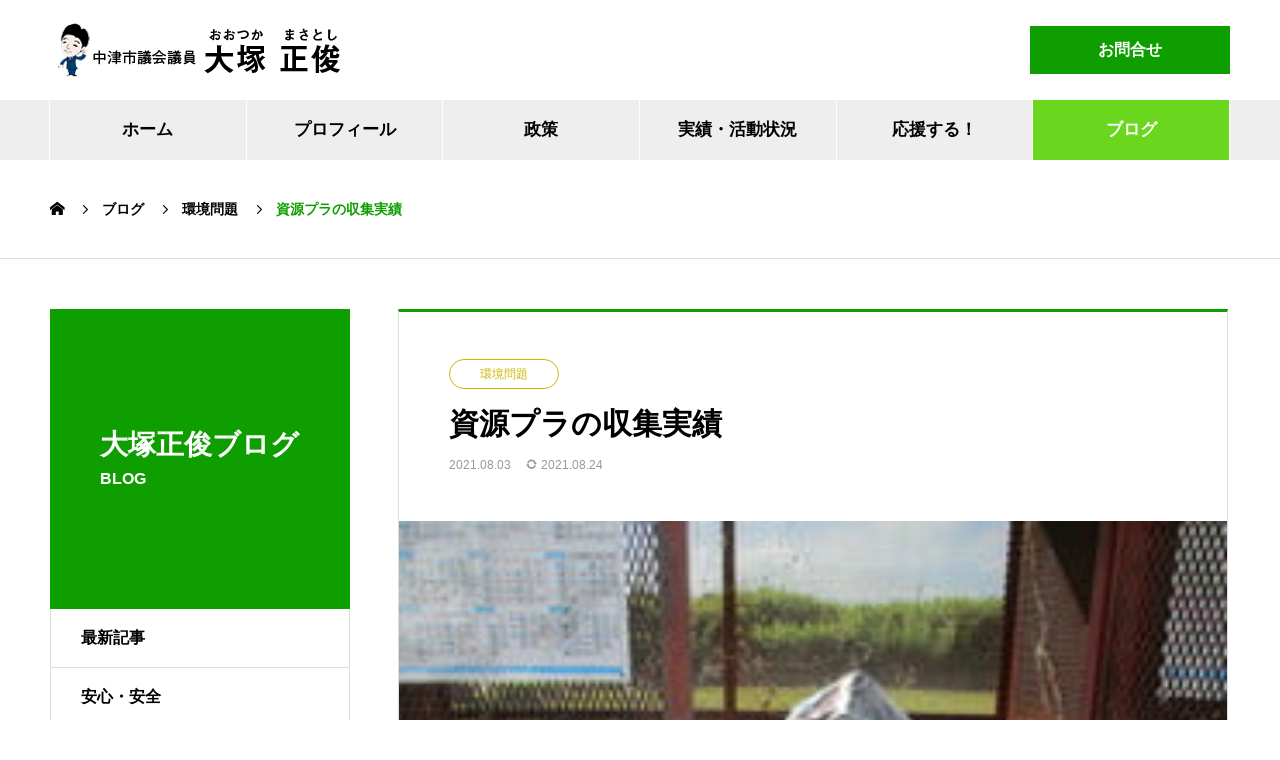

--- FILE ---
content_type: text/html; charset=UTF-8
request_url: https://m-ohtsuka.com/environment/1812
body_size: 10613
content:
<!DOCTYPE html>
<html lang="ja" prefix="og: http://ogp.me/ns#">
<head>
<meta charset="UTF-8">
  <meta name="viewport" content="width=device-width, initial-scale=1">
  <meta name="description" content="おはようございます。中津市議会議員の大塚正俊です。7月から始まった容器包装プラスチック（資源プラ）の収集実績が公表されました。">
  <title>資源プラの収集実績 &#8211; 中津市議会議員 大塚正俊</title>
<meta name='robots' content='max-image-preview:large' />
	<style>img:is([sizes="auto" i], [sizes^="auto," i]) { contain-intrinsic-size: 3000px 1500px }</style>
	<link rel='dns-prefetch' href='//www.googletagmanager.com' />
<link rel="alternate" type="application/rss+xml" title="中津市議会議員 大塚正俊 &raquo; フィード" href="https://m-ohtsuka.com/feed" />
<script type="text/javascript">
/* <![CDATA[ */
window._wpemojiSettings = {"baseUrl":"https:\/\/s.w.org\/images\/core\/emoji\/16.0.1\/72x72\/","ext":".png","svgUrl":"https:\/\/s.w.org\/images\/core\/emoji\/16.0.1\/svg\/","svgExt":".svg","source":{"concatemoji":"https:\/\/m-ohtsuka.com\/masatoshicms\/wp-includes\/js\/wp-emoji-release.min.js?ver=6.8.3"}};
/*! This file is auto-generated */
!function(s,n){var o,i,e;function c(e){try{var t={supportTests:e,timestamp:(new Date).valueOf()};sessionStorage.setItem(o,JSON.stringify(t))}catch(e){}}function p(e,t,n){e.clearRect(0,0,e.canvas.width,e.canvas.height),e.fillText(t,0,0);var t=new Uint32Array(e.getImageData(0,0,e.canvas.width,e.canvas.height).data),a=(e.clearRect(0,0,e.canvas.width,e.canvas.height),e.fillText(n,0,0),new Uint32Array(e.getImageData(0,0,e.canvas.width,e.canvas.height).data));return t.every(function(e,t){return e===a[t]})}function u(e,t){e.clearRect(0,0,e.canvas.width,e.canvas.height),e.fillText(t,0,0);for(var n=e.getImageData(16,16,1,1),a=0;a<n.data.length;a++)if(0!==n.data[a])return!1;return!0}function f(e,t,n,a){switch(t){case"flag":return n(e,"\ud83c\udff3\ufe0f\u200d\u26a7\ufe0f","\ud83c\udff3\ufe0f\u200b\u26a7\ufe0f")?!1:!n(e,"\ud83c\udde8\ud83c\uddf6","\ud83c\udde8\u200b\ud83c\uddf6")&&!n(e,"\ud83c\udff4\udb40\udc67\udb40\udc62\udb40\udc65\udb40\udc6e\udb40\udc67\udb40\udc7f","\ud83c\udff4\u200b\udb40\udc67\u200b\udb40\udc62\u200b\udb40\udc65\u200b\udb40\udc6e\u200b\udb40\udc67\u200b\udb40\udc7f");case"emoji":return!a(e,"\ud83e\udedf")}return!1}function g(e,t,n,a){var r="undefined"!=typeof WorkerGlobalScope&&self instanceof WorkerGlobalScope?new OffscreenCanvas(300,150):s.createElement("canvas"),o=r.getContext("2d",{willReadFrequently:!0}),i=(o.textBaseline="top",o.font="600 32px Arial",{});return e.forEach(function(e){i[e]=t(o,e,n,a)}),i}function t(e){var t=s.createElement("script");t.src=e,t.defer=!0,s.head.appendChild(t)}"undefined"!=typeof Promise&&(o="wpEmojiSettingsSupports",i=["flag","emoji"],n.supports={everything:!0,everythingExceptFlag:!0},e=new Promise(function(e){s.addEventListener("DOMContentLoaded",e,{once:!0})}),new Promise(function(t){var n=function(){try{var e=JSON.parse(sessionStorage.getItem(o));if("object"==typeof e&&"number"==typeof e.timestamp&&(new Date).valueOf()<e.timestamp+604800&&"object"==typeof e.supportTests)return e.supportTests}catch(e){}return null}();if(!n){if("undefined"!=typeof Worker&&"undefined"!=typeof OffscreenCanvas&&"undefined"!=typeof URL&&URL.createObjectURL&&"undefined"!=typeof Blob)try{var e="postMessage("+g.toString()+"("+[JSON.stringify(i),f.toString(),p.toString(),u.toString()].join(",")+"));",a=new Blob([e],{type:"text/javascript"}),r=new Worker(URL.createObjectURL(a),{name:"wpTestEmojiSupports"});return void(r.onmessage=function(e){c(n=e.data),r.terminate(),t(n)})}catch(e){}c(n=g(i,f,p,u))}t(n)}).then(function(e){for(var t in e)n.supports[t]=e[t],n.supports.everything=n.supports.everything&&n.supports[t],"flag"!==t&&(n.supports.everythingExceptFlag=n.supports.everythingExceptFlag&&n.supports[t]);n.supports.everythingExceptFlag=n.supports.everythingExceptFlag&&!n.supports.flag,n.DOMReady=!1,n.readyCallback=function(){n.DOMReady=!0}}).then(function(){return e}).then(function(){var e;n.supports.everything||(n.readyCallback(),(e=n.source||{}).concatemoji?t(e.concatemoji):e.wpemoji&&e.twemoji&&(t(e.twemoji),t(e.wpemoji)))}))}((window,document),window._wpemojiSettings);
/* ]]> */
</script>
<link rel="preconnect" href="https://fonts.googleapis.com">
<link rel="preconnect" href="https://fonts.gstatic.com" crossorigin>
<link href="https://fonts.googleapis.com/css2?family=Noto+Sans+JP:wght@400;600" rel="stylesheet">
<style id='wp-emoji-styles-inline-css' type='text/css'>

	img.wp-smiley, img.emoji {
		display: inline !important;
		border: none !important;
		box-shadow: none !important;
		height: 1em !important;
		width: 1em !important;
		margin: 0 0.07em !important;
		vertical-align: -0.1em !important;
		background: none !important;
		padding: 0 !important;
	}
</style>
<link rel='stylesheet' id='wp-block-library-css' href='https://m-ohtsuka.com/masatoshicms/wp-includes/css/dist/block-library/style.min.css?ver=6.8.3' type='text/css' media='all' />
<style id='classic-theme-styles-inline-css' type='text/css'>
/*! This file is auto-generated */
.wp-block-button__link{color:#fff;background-color:#32373c;border-radius:9999px;box-shadow:none;text-decoration:none;padding:calc(.667em + 2px) calc(1.333em + 2px);font-size:1.125em}.wp-block-file__button{background:#32373c;color:#fff;text-decoration:none}
</style>
<style id='global-styles-inline-css' type='text/css'>
:root{--wp--preset--aspect-ratio--square: 1;--wp--preset--aspect-ratio--4-3: 4/3;--wp--preset--aspect-ratio--3-4: 3/4;--wp--preset--aspect-ratio--3-2: 3/2;--wp--preset--aspect-ratio--2-3: 2/3;--wp--preset--aspect-ratio--16-9: 16/9;--wp--preset--aspect-ratio--9-16: 9/16;--wp--preset--color--black: #000000;--wp--preset--color--cyan-bluish-gray: #abb8c3;--wp--preset--color--white: #ffffff;--wp--preset--color--pale-pink: #f78da7;--wp--preset--color--vivid-red: #cf2e2e;--wp--preset--color--luminous-vivid-orange: #ff6900;--wp--preset--color--luminous-vivid-amber: #fcb900;--wp--preset--color--light-green-cyan: #7bdcb5;--wp--preset--color--vivid-green-cyan: #00d084;--wp--preset--color--pale-cyan-blue: #8ed1fc;--wp--preset--color--vivid-cyan-blue: #0693e3;--wp--preset--color--vivid-purple: #9b51e0;--wp--preset--gradient--vivid-cyan-blue-to-vivid-purple: linear-gradient(135deg,rgba(6,147,227,1) 0%,rgb(155,81,224) 100%);--wp--preset--gradient--light-green-cyan-to-vivid-green-cyan: linear-gradient(135deg,rgb(122,220,180) 0%,rgb(0,208,130) 100%);--wp--preset--gradient--luminous-vivid-amber-to-luminous-vivid-orange: linear-gradient(135deg,rgba(252,185,0,1) 0%,rgba(255,105,0,1) 100%);--wp--preset--gradient--luminous-vivid-orange-to-vivid-red: linear-gradient(135deg,rgba(255,105,0,1) 0%,rgb(207,46,46) 100%);--wp--preset--gradient--very-light-gray-to-cyan-bluish-gray: linear-gradient(135deg,rgb(238,238,238) 0%,rgb(169,184,195) 100%);--wp--preset--gradient--cool-to-warm-spectrum: linear-gradient(135deg,rgb(74,234,220) 0%,rgb(151,120,209) 20%,rgb(207,42,186) 40%,rgb(238,44,130) 60%,rgb(251,105,98) 80%,rgb(254,248,76) 100%);--wp--preset--gradient--blush-light-purple: linear-gradient(135deg,rgb(255,206,236) 0%,rgb(152,150,240) 100%);--wp--preset--gradient--blush-bordeaux: linear-gradient(135deg,rgb(254,205,165) 0%,rgb(254,45,45) 50%,rgb(107,0,62) 100%);--wp--preset--gradient--luminous-dusk: linear-gradient(135deg,rgb(255,203,112) 0%,rgb(199,81,192) 50%,rgb(65,88,208) 100%);--wp--preset--gradient--pale-ocean: linear-gradient(135deg,rgb(255,245,203) 0%,rgb(182,227,212) 50%,rgb(51,167,181) 100%);--wp--preset--gradient--electric-grass: linear-gradient(135deg,rgb(202,248,128) 0%,rgb(113,206,126) 100%);--wp--preset--gradient--midnight: linear-gradient(135deg,rgb(2,3,129) 0%,rgb(40,116,252) 100%);--wp--preset--font-size--small: 13px;--wp--preset--font-size--medium: 20px;--wp--preset--font-size--large: 36px;--wp--preset--font-size--x-large: 42px;--wp--preset--spacing--20: 0.44rem;--wp--preset--spacing--30: 0.67rem;--wp--preset--spacing--40: 1rem;--wp--preset--spacing--50: 1.5rem;--wp--preset--spacing--60: 2.25rem;--wp--preset--spacing--70: 3.38rem;--wp--preset--spacing--80: 5.06rem;--wp--preset--shadow--natural: 6px 6px 9px rgba(0, 0, 0, 0.2);--wp--preset--shadow--deep: 12px 12px 50px rgba(0, 0, 0, 0.4);--wp--preset--shadow--sharp: 6px 6px 0px rgba(0, 0, 0, 0.2);--wp--preset--shadow--outlined: 6px 6px 0px -3px rgba(255, 255, 255, 1), 6px 6px rgba(0, 0, 0, 1);--wp--preset--shadow--crisp: 6px 6px 0px rgba(0, 0, 0, 1);}:where(.is-layout-flex){gap: 0.5em;}:where(.is-layout-grid){gap: 0.5em;}body .is-layout-flex{display: flex;}.is-layout-flex{flex-wrap: wrap;align-items: center;}.is-layout-flex > :is(*, div){margin: 0;}body .is-layout-grid{display: grid;}.is-layout-grid > :is(*, div){margin: 0;}:where(.wp-block-columns.is-layout-flex){gap: 2em;}:where(.wp-block-columns.is-layout-grid){gap: 2em;}:where(.wp-block-post-template.is-layout-flex){gap: 1.25em;}:where(.wp-block-post-template.is-layout-grid){gap: 1.25em;}.has-black-color{color: var(--wp--preset--color--black) !important;}.has-cyan-bluish-gray-color{color: var(--wp--preset--color--cyan-bluish-gray) !important;}.has-white-color{color: var(--wp--preset--color--white) !important;}.has-pale-pink-color{color: var(--wp--preset--color--pale-pink) !important;}.has-vivid-red-color{color: var(--wp--preset--color--vivid-red) !important;}.has-luminous-vivid-orange-color{color: var(--wp--preset--color--luminous-vivid-orange) !important;}.has-luminous-vivid-amber-color{color: var(--wp--preset--color--luminous-vivid-amber) !important;}.has-light-green-cyan-color{color: var(--wp--preset--color--light-green-cyan) !important;}.has-vivid-green-cyan-color{color: var(--wp--preset--color--vivid-green-cyan) !important;}.has-pale-cyan-blue-color{color: var(--wp--preset--color--pale-cyan-blue) !important;}.has-vivid-cyan-blue-color{color: var(--wp--preset--color--vivid-cyan-blue) !important;}.has-vivid-purple-color{color: var(--wp--preset--color--vivid-purple) !important;}.has-black-background-color{background-color: var(--wp--preset--color--black) !important;}.has-cyan-bluish-gray-background-color{background-color: var(--wp--preset--color--cyan-bluish-gray) !important;}.has-white-background-color{background-color: var(--wp--preset--color--white) !important;}.has-pale-pink-background-color{background-color: var(--wp--preset--color--pale-pink) !important;}.has-vivid-red-background-color{background-color: var(--wp--preset--color--vivid-red) !important;}.has-luminous-vivid-orange-background-color{background-color: var(--wp--preset--color--luminous-vivid-orange) !important;}.has-luminous-vivid-amber-background-color{background-color: var(--wp--preset--color--luminous-vivid-amber) !important;}.has-light-green-cyan-background-color{background-color: var(--wp--preset--color--light-green-cyan) !important;}.has-vivid-green-cyan-background-color{background-color: var(--wp--preset--color--vivid-green-cyan) !important;}.has-pale-cyan-blue-background-color{background-color: var(--wp--preset--color--pale-cyan-blue) !important;}.has-vivid-cyan-blue-background-color{background-color: var(--wp--preset--color--vivid-cyan-blue) !important;}.has-vivid-purple-background-color{background-color: var(--wp--preset--color--vivid-purple) !important;}.has-black-border-color{border-color: var(--wp--preset--color--black) !important;}.has-cyan-bluish-gray-border-color{border-color: var(--wp--preset--color--cyan-bluish-gray) !important;}.has-white-border-color{border-color: var(--wp--preset--color--white) !important;}.has-pale-pink-border-color{border-color: var(--wp--preset--color--pale-pink) !important;}.has-vivid-red-border-color{border-color: var(--wp--preset--color--vivid-red) !important;}.has-luminous-vivid-orange-border-color{border-color: var(--wp--preset--color--luminous-vivid-orange) !important;}.has-luminous-vivid-amber-border-color{border-color: var(--wp--preset--color--luminous-vivid-amber) !important;}.has-light-green-cyan-border-color{border-color: var(--wp--preset--color--light-green-cyan) !important;}.has-vivid-green-cyan-border-color{border-color: var(--wp--preset--color--vivid-green-cyan) !important;}.has-pale-cyan-blue-border-color{border-color: var(--wp--preset--color--pale-cyan-blue) !important;}.has-vivid-cyan-blue-border-color{border-color: var(--wp--preset--color--vivid-cyan-blue) !important;}.has-vivid-purple-border-color{border-color: var(--wp--preset--color--vivid-purple) !important;}.has-vivid-cyan-blue-to-vivid-purple-gradient-background{background: var(--wp--preset--gradient--vivid-cyan-blue-to-vivid-purple) !important;}.has-light-green-cyan-to-vivid-green-cyan-gradient-background{background: var(--wp--preset--gradient--light-green-cyan-to-vivid-green-cyan) !important;}.has-luminous-vivid-amber-to-luminous-vivid-orange-gradient-background{background: var(--wp--preset--gradient--luminous-vivid-amber-to-luminous-vivid-orange) !important;}.has-luminous-vivid-orange-to-vivid-red-gradient-background{background: var(--wp--preset--gradient--luminous-vivid-orange-to-vivid-red) !important;}.has-very-light-gray-to-cyan-bluish-gray-gradient-background{background: var(--wp--preset--gradient--very-light-gray-to-cyan-bluish-gray) !important;}.has-cool-to-warm-spectrum-gradient-background{background: var(--wp--preset--gradient--cool-to-warm-spectrum) !important;}.has-blush-light-purple-gradient-background{background: var(--wp--preset--gradient--blush-light-purple) !important;}.has-blush-bordeaux-gradient-background{background: var(--wp--preset--gradient--blush-bordeaux) !important;}.has-luminous-dusk-gradient-background{background: var(--wp--preset--gradient--luminous-dusk) !important;}.has-pale-ocean-gradient-background{background: var(--wp--preset--gradient--pale-ocean) !important;}.has-electric-grass-gradient-background{background: var(--wp--preset--gradient--electric-grass) !important;}.has-midnight-gradient-background{background: var(--wp--preset--gradient--midnight) !important;}.has-small-font-size{font-size: var(--wp--preset--font-size--small) !important;}.has-medium-font-size{font-size: var(--wp--preset--font-size--medium) !important;}.has-large-font-size{font-size: var(--wp--preset--font-size--large) !important;}.has-x-large-font-size{font-size: var(--wp--preset--font-size--x-large) !important;}
:where(.wp-block-post-template.is-layout-flex){gap: 1.25em;}:where(.wp-block-post-template.is-layout-grid){gap: 1.25em;}
:where(.wp-block-columns.is-layout-flex){gap: 2em;}:where(.wp-block-columns.is-layout-grid){gap: 2em;}
:root :where(.wp-block-pullquote){font-size: 1.5em;line-height: 1.6;}
</style>
<link rel='stylesheet' id='nano-style-css' href='https://m-ohtsuka.com/masatoshicms/wp-content/themes/nano_tcd065_child/style.css?ver=1.22' type='text/css' media='all' />
<link rel='stylesheet' id='design-plus-css' href='https://m-ohtsuka.com/masatoshicms/wp-content/themes/nano_tcd065/assets/css/design-plus.css?ver=1.22' type='text/css' media='all' />
<link rel='stylesheet' id='parent-style-css' href='https://m-ohtsuka.com/masatoshicms/wp-content/themes/nano_tcd065/style.css?ver=6.8.3' type='text/css' media='all' />
<link rel='stylesheet' id='child-style-css' href='https://m-ohtsuka.com/masatoshicms/wp-content/themes/nano_tcd065_child/style.css?ver=6.8.3' type='text/css' media='all' />
<style>:root {
  --tcd-font-type1: Arial,"Hiragino Sans","Yu Gothic Medium","Meiryo",sans-serif;
  --tcd-font-type2: "Times New Roman",Times,"Yu Mincho","游明朝","游明朝体","Hiragino Mincho Pro",serif;
  --tcd-font-type3: Palatino,"Yu Kyokasho","游教科書体","UD デジタル 教科書体 N","游明朝","游明朝体","Hiragino Mincho Pro","Meiryo",serif;
  --tcd-font-type-logo: "Noto Sans JP",sans-serif;
}</style>
<script type="text/javascript" src="https://m-ohtsuka.com/masatoshicms/wp-includes/js/jquery/jquery.min.js?ver=3.7.1" id="jquery-core-js"></script>
<script type="text/javascript" src="https://m-ohtsuka.com/masatoshicms/wp-includes/js/jquery/jquery-migrate.min.js?ver=3.4.1" id="jquery-migrate-js"></script>

<!-- Site Kit によって追加された Google タグ（gtag.js）スニペット -->
<!-- Google アナリティクス スニペット (Site Kit が追加) -->
<script type="text/javascript" src="https://www.googletagmanager.com/gtag/js?id=G-2GNMPF7CD9" id="google_gtagjs-js" async></script>
<script type="text/javascript" id="google_gtagjs-js-after">
/* <![CDATA[ */
window.dataLayer = window.dataLayer || [];function gtag(){dataLayer.push(arguments);}
gtag("set","linker",{"domains":["m-ohtsuka.com"]});
gtag("js", new Date());
gtag("set", "developer_id.dZTNiMT", true);
gtag("config", "G-2GNMPF7CD9", {"googlesitekit_post_type":"post"});
/* ]]> */
</script>
<link rel="https://api.w.org/" href="https://m-ohtsuka.com/wp-json/" /><link rel="alternate" title="JSON" type="application/json" href="https://m-ohtsuka.com/wp-json/wp/v2/posts/1812" /><link rel="canonical" href="https://m-ohtsuka.com/environment/1812" />
<link rel='shortlink' href='https://m-ohtsuka.com/?p=1812' />
<link rel="alternate" title="oEmbed (JSON)" type="application/json+oembed" href="https://m-ohtsuka.com/wp-json/oembed/1.0/embed?url=https%3A%2F%2Fm-ohtsuka.com%2Fenvironment%2F1812" />
<link rel="alternate" title="oEmbed (XML)" type="text/xml+oembed" href="https://m-ohtsuka.com/wp-json/oembed/1.0/embed?url=https%3A%2F%2Fm-ohtsuka.com%2Fenvironment%2F1812&#038;format=xml" />
<meta name="generator" content="Site Kit by Google 1.170.0" /><link rel="shortcut icon" href="https://m-ohtsuka.com/masatoshicms/wp-content/uploads/2021/07/favicon.png">
<style>
.c-comment__form-submit:hover,.p-cb__item-btn a,.c-pw__btn,.p-readmore__btn:hover,.p-page-links a:hover span,.p-page-links > span,.p-pager a:hover,.p-pager span,.p-pagetop:focus,.p-pagetop:hover,.p-widget__title{background: #0f9e00}.p-breadcrumb__item{color: #0f9e00}.widget_nav_menu a:hover,.p-article02 a:hover .p-article02__title{color: #6ad61d}.p-entry__body a,.custom-html-widget a{color: #236fdb}body{font-family: var(--tcd-font-type1)}.c-logo,.p-page-header__title,.p-banner__title,.p-cover__title,.p-archive-header__title,.p-article05__title,.p-article09__title,.p-cb__item-title,.p-article11__title,.p-article12__title,.p-index-content01__title,.p-header-content__title,.p-megamenu01__item-list > li > a,.p-article13__title,.p-megamenu02__title,.p-cover__header-title{font-family: var(--tcd-font-type2)}.c-font-type--logo{font-family: var(--tcd-font-type-logo);font-weight: bold}.p-hover-effect--type1:hover img{-webkit-transform: scale(1.2);transform: scale(1.2)}.p-blog__title{color: #000000;font-size: 22px}.p-cat--5{color: #dd3333;border: 1px solid #dd3333}.p-cat--8{color: #dd8b0f;border: 1px solid #dd8b0f}.p-cat--11{color: #8224e3;border: 1px solid #8224e3}.p-cat--82{color: #ceb604;border: 1px solid #ceb604}.p-cat--83{color: #027a16;border: 1px solid #027a16}.p-cat--84{color: #111e7c;border: 1px solid #111e7c}.p-cat--85{color: #b72648;border: 1px solid #b72648}.p-cat--86{color: #1400f4;border: 1px solid #1400f4}.p-cat--87{color: #68e800;border: 1px solid #68e800}.p-cat--88{color: #00696d;border: 1px solid #00696d}.p-cat--95{color: ;border: 1px solid }.p-cat--96{color: ;border: 1px solid }.p-cat--97{color: ;border: 1px solid }.p-cat--98{color: ;border: 1px solid }.p-cat--1{color: #59d600;border: 1px solid #59d600}.p-cat--2{color: #1e73be;border: 1px solid #1e73be}.p-cat--9{color: #fd7311;border: 1px solid #fd7311}.p-cat--12{color: #00b229;border: 1px solid #00b229}.p-cat--68{color: #8224e3;border: 1px solid #8224e3}.p-cat--3{color: #fc004b;border: 1px solid #fc004b}.p-cat--6{color: #1e73be;border: 1px solid #1e73be}.p-article04:hover a .p-article04__title{color: #03004c}.p-article06__content{border-left: 4px solid #08a000}.p-article06__title a:hover{color: #08a000}.p-article06__cat:hover{background: #08a000}.l-header{background: #ffffff}.l-header--fixed.is-active{background: #eeeeee}.l-header__desc{color: #000000;font-size: 15px}.l-header__nav{background: #eeeeee}.p-global-nav > li > a,.p-menu-btn{color: #000000}.p-global-nav > li > a:hover,.p-global-nav > .current-menu-item > a,.p-global-nav > .current-menu-ancestor > a,.p-global-nav > .current-menu-parent > a{background: #6ad61d;color: #ffffff}.p-global-nav .sub-menu a{background: #0f9e00;color: #ffffff}.p-global-nav .sub-menu a:hover{background: #6ad61d;color: #ffffff}.p-global-nav .menu-item-has-children > a > .p-global-nav__toggle::before{border-color: #000000}.p-megamenu02::before{background: #0d6cbf}.p-megamenu02__list a:hover .p-article13__title{color: #0d6cbf}.p-footer-banners{background: #ededed}.p-info{background: #ffffff;color: #000000}.p-info__logo{font-size: 40px}.p-info__desc{color: #000000;font-size: 15px}.p-footer-widgets{background: #ffffff;color: #000000}.p-footer-widget__title{color: #03004c}.p-footer-nav{background: #ffffff;color: #000000}.p-footer-nav a{color: #000000}.p-footer-nav a:hover{color: #000000}.p-copyright{background: #0f9e00}.p-blog__title,.p-entry,.p-headline,.p-cat-list__title{border-top: 3px solid #0f9e00}.p-works-entry__header{border-bottom: 3px solid #0f9e00}.p-article01 a:hover .p-article01__title,.p-article03 a:hover .p-article03__title,.p-article05__link,.p-article08__title a:hover,.p-article09__link,.p-article07 a:hover .p-article07__title,.p-article10 a:hover .p-article10__title{color: #0f9e00}.p-page-header,.p-list__item a::before,.p-cover__header,.p-works-entry__cat:hover,.p-service-cat-header{background: #0f9e00}.p-page-header__title,.p-cover__header-title{color: #ffffff;font-size: 28px}.p-page-header__sub,.p-cover__header-sub{color: #ffffff;font-size: 16px}.p-entry__title{font-size: 30px}.p-entry__body{font-size: 16px}.p-megamenu01__item--69 .p-megamenu01__item-img::before{background: rgba(130, 36, 227, 0.500000)}.p-megamenu01__item--69 a{color: #ffffff}.p-megamenu01__item--90 .p-megamenu01__item-img::before{background: rgba(30, 115, 190, 0.500000)}.p-megamenu01__item--90 a{color: #ffffff}.p-megamenu01__item--91 .p-megamenu01__item-img::before{background: rgba(129, 215, 66, 0.500000)}.p-megamenu01__item--91 a{color: #ffffff}.p-megamenu01__item--92 .p-megamenu01__item-img::before{background: rgba(221, 153, 51, 0.500000)}.p-megamenu01__item--92 a{color: #ffffff}.p-megamenu01__item--93 .p-megamenu01__item-img::before{background: rgba(221, 51, 51, 0.500000)}.p-megamenu01__item--93 a{color: #ffffff}@media screen and (max-width: 767px) {.p-blog__title{font-size: 20px}.p-list .is-current > a{color: #0f9e00}.p-entry__title{font-size: 20px}.p-entry__body{font-size: 14px}}@media screen and (max-width: 1199px) {.p-global-nav > li > a,.p-global-nav > li > a:hover,.p-accordion-nav li > a,.p-accordion-nav li > a:hover{background: #ffffff;color: #000000}}@media screen and (max-width: 991px) {.p-page-header__title,.p-cover__header-title{font-size: 18px}.p-page-header__sub,.p-cover__header-sub{font-size: 14px}}#site_loader_animation.c-load--type3 i { background: #0f9e00; }
#news-tab-list__panel--all {
    max-height: 488px;
    overflow-y: auto;
}
#news-tab-list__panel--1 {
    max-height: 488px;
    overflow-y: auto;
}
#news-tab-list__panel--2 {
    max-height: 488px;
    overflow-y: auto;
}
#news-tab-list__panel--3 {
    max-height: 488px;
    overflow-y: auto;
}
#news-tab-list__panel--4 {
    max-height: 488px;
    overflow-y: auto;
}
</style>
</head>
<body class="wp-singular post-template-default single single-post postid-1812 single-format-standard wp-embed-responsive wp-theme-nano_tcd065 wp-child-theme-nano_tcd065_child">

  
<div id="site_loader_overlay">
  <div id="site_loader_animation" class="c-load--type3">
        <i></i><i></i><i></i><i></i>
      </div>
</div>

  <header id="js-header" class="l-header">
    <div class="l-header__inner l-inner">

      <div class="l-header__logo c-logo">
    <a href="https://m-ohtsuka.com/">
      <img src="https://m-ohtsuka.com/masatoshicms/wp-content/uploads/2021/07/logomark_300x54.png" alt="中津市議会議員 大塚正俊" width="300" height="54">
      </a>
  </div>

      <p class="l-header__desc"></p>

            <form id="js-header__form" role="search" method="get" class="l-header__form" action="https://m-ohtsuka.com/" _lpchecked="1">
		    <input id="js-header__form-input" class="l-header__form-input" type="text" value="" name="s" tabindex="-1">
        <button id="js-header__form-close" class="l-header__form-close p-close-btn" aria-hidden="true" type="button">閉じる</button>
      </form>
      <a href="/inquiryform/" class="head-button">お問合せ</a>
      
    </div>
    <button id="js-menu-btn" class="p-menu-btn c-menu-btn"></button>
    <nav id="js-header__nav" class="l-header__nav">
      <ul id="js-global-nav" class="p-global-nav l-inner"><li id="menu-item-24" class="menu-item menu-item-type-post_type menu-item-object-page menu-item-home menu-item-24"><a href="https://m-ohtsuka.com/">ホーム<span class="p-global-nav__toggle"></span></a></li>
<li id="menu-item-1082" class="menu-item menu-item-type-post_type menu-item-object-page menu-item-1082"><a href="https://m-ohtsuka.com/profile">プロフィール<span class="p-global-nav__toggle"></span></a></li>
<li id="menu-item-1227" class="menu-item menu-item-type-post_type_archive menu-item-object-company menu-item-has-children menu-item-1227"><a href="https://m-ohtsuka.com/manifesto" data-megamenu="js-megamenu1227">政策</a>
<ul class="sub-menu">
	<li id="menu-item-1228" class="menu-item menu-item-type-post_type menu-item-object-company menu-item-1228"><a href="https://m-ohtsuka.com/manifesto/katsuryoku">活力を取り戻す<span class="p-global-nav__toggle"></span></a></li>
	<li id="menu-item-1229" class="menu-item menu-item-type-post_type menu-item-object-company menu-item-1229"><a href="https://m-ohtsuka.com/manifesto/kosodate">健やかな子どもを育む<span class="p-global-nav__toggle"></span></a></li>
	<li id="menu-item-1230" class="menu-item menu-item-type-post_type menu-item-object-company menu-item-1230"><a href="https://m-ohtsuka.com/manifesto/anzen">安心な暮らし<span class="p-global-nav__toggle"></span></a></li>
	<li id="menu-item-1231" class="menu-item menu-item-type-post_type menu-item-object-company menu-item-1231"><a href="https://m-ohtsuka.com/manifesto/miryoku">魅力あるまち<span class="p-global-nav__toggle"></span></a></li>
	<li id="menu-item-1232" class="menu-item menu-item-type-post_type menu-item-object-company menu-item-1232"><a href="https://m-ohtsuka.com/manifesto/shinrai">信頼される市役所<span class="p-global-nav__toggle"></span></a></li>
</ul>
</li>
<li id="menu-item-1233" class="menu-item menu-item-type-post_type_archive menu-item-object-service menu-item-has-children menu-item-1233"><a href="https://m-ohtsuka.com/achievement" data-megamenu="js-megamenu1233">実績・活動状況</a>
<ul class="sub-menu">
	<li id="menu-item-1262" class="menu-item menu-item-type-taxonomy menu-item-object-service_category menu-item-1262"><a href="https://m-ohtsuka.com/achievement/achievement_category/achievement-katsuryoku">活力を取り戻す活動<span class="p-global-nav__toggle"></span></a></li>
	<li id="menu-item-1263" class="menu-item menu-item-type-taxonomy menu-item-object-service_category menu-item-1263"><a href="https://m-ohtsuka.com/achievement/achievement_category/achievement-kosodate">健やかな子どもを育む活動<span class="p-global-nav__toggle"></span></a></li>
	<li id="menu-item-1264" class="menu-item menu-item-type-taxonomy menu-item-object-service_category menu-item-1264"><a href="https://m-ohtsuka.com/achievement/achievement_category/achievement-anzen">安心な暮らしへの活動<span class="p-global-nav__toggle"></span></a></li>
	<li id="menu-item-1265" class="menu-item menu-item-type-taxonomy menu-item-object-service_category menu-item-1265"><a href="https://m-ohtsuka.com/achievement/achievement_category/achievement-miryoku">魅力あるまちへの活動<span class="p-global-nav__toggle"></span></a></li>
	<li id="menu-item-1266" class="menu-item menu-item-type-taxonomy menu-item-object-service_category menu-item-1266"><a href="https://m-ohtsuka.com/achievement/achievement_category/achievement-shinrai">信頼される市役所への活動<span class="p-global-nav__toggle"></span></a></li>
</ul>
</li>
<li id="menu-item-1079" class="menu-item menu-item-type-post_type menu-item-object-page menu-item-1079"><a href="https://m-ohtsuka.com/masatoshi-club">応援する！<span class="p-global-nav__toggle"></span></a></li>
<li id="menu-item-1150" class="menu-item menu-item-type-post_type menu-item-object-page current_page_parent menu-item-1150 current-menu-item"><a href="https://m-ohtsuka.com/postpage">ブログ<span class="p-global-nav__toggle"></span></a></li>
</ul>      <button id="js-header__nav-close" class="l-header__nav-close p-close-btn">閉じる</button>
    </nav>

    <div id="js-megamenu1227" class="p-megamenu02 js-megamenu">
  <div class="p-megamenu02__inner l-inner">

    <div class="p-megamenu02__header">
      <div>
        <p class="p-megamenu02__title">大塚正俊の政策</p>
        <p class="p-megamenu02__sub">Manifesto</p>
      </div>
      <a class="p-megamenu02__link" href="https://m-ohtsuka.com/manifesto">
        政策トップ      </a>
    </div>

    <ul class="p-megamenu02__list">
            <li class="p-article13">
        <a href="https://m-ohtsuka.com/manifesto/katsuryoku">
          <div class="p-article13__img">
            <img width="440" height="480" src="https://m-ohtsuka.com/masatoshicms/wp-content/uploads/2021/07/manifesto01_1180x480-440x480.jpg" class="attachment-size10 size-size10 wp-post-image" alt="" decoding="async" loading="lazy" />          </div>
          <div class="p-article13__content">
            <p class="p-article13__title">活力を取り戻す</p>
            <p class="p-article13__sub">VITALITY</p>
          </div>
        </a>
      </li>
            <li class="p-article13">
        <a href="https://m-ohtsuka.com/manifesto/kosodate">
          <div class="p-article13__img">
            <img width="440" height="480" src="https://m-ohtsuka.com/masatoshicms/wp-content/uploads/2021/07/manifesto02_1180x480-440x480.jpg" class="attachment-size10 size-size10 wp-post-image" alt="" decoding="async" loading="lazy" />          </div>
          <div class="p-article13__content">
            <p class="p-article13__title">健やかな子どもを育む</p>
            <p class="p-article13__sub">CHILDREN</p>
          </div>
        </a>
      </li>
            <li class="p-article13">
        <a href="https://m-ohtsuka.com/manifesto/anzen">
          <div class="p-article13__img">
            <img width="440" height="480" src="https://m-ohtsuka.com/masatoshicms/wp-content/uploads/2021/07/manifesto03_1180x480-440x480.jpg" class="attachment-size10 size-size10 wp-post-image" alt="" decoding="async" loading="lazy" />          </div>
          <div class="p-article13__content">
            <p class="p-article13__title">安心な暮らし</p>
            <p class="p-article13__sub">SAFETY</p>
          </div>
        </a>
      </li>
            <li class="p-article13">
        <a href="https://m-ohtsuka.com/manifesto/miryoku">
          <div class="p-article13__img">
            <img width="440" height="480" src="https://m-ohtsuka.com/masatoshicms/wp-content/uploads/2021/07/manifesto04_1180x480-440x480.jpg" class="attachment-size10 size-size10 wp-post-image" alt="" decoding="async" loading="lazy" />          </div>
          <div class="p-article13__content">
            <p class="p-article13__title">魅力あるまち</p>
            <p class="p-article13__sub">ATTRACTIVE</p>
          </div>
        </a>
      </li>
            <li class="p-article13">
        <a href="https://m-ohtsuka.com/manifesto/shinrai">
          <div class="p-article13__img">
            <img width="440" height="480" src="https://m-ohtsuka.com/masatoshicms/wp-content/uploads/2021/07/manifesto05_1180x480-440x480.jpg" class="attachment-size10 size-size10 wp-post-image" alt="" decoding="async" loading="lazy" />          </div>
          <div class="p-article13__content">
            <p class="p-article13__title">信頼される市役所</p>
            <p class="p-article13__sub">TRUSTED</p>
          </div>
        </a>
      </li>
          </ul>

  </div>
</div>
<div id="js-megamenu1233" class="p-megamenu01 js-megamenu">
    <div class="p-megamenu01__item p-megamenu01__item--69">
    <ul class="p-megamenu01__item-list" style="transition-delay: 0.5s;">
      <li>
        <a href="https://m-ohtsuka.com/achievement/achievement_category/achievement-katsuryoku">
          活力を取り戻す活動        </a>
        <ul>
                  </ul>
      </li>
    </ul>
    <div class="p-megamenu01__item-img">
      <img width="1180" height="860" src="https://m-ohtsuka.com/masatoshicms/wp-content/uploads/2021/07/achievement-bg_1180x860.jpg" class="attachment-full size-full" alt="" decoding="async" loading="lazy" srcset="https://m-ohtsuka.com/masatoshicms/wp-content/uploads/2021/07/achievement-bg_1180x860.jpg 1180w, https://m-ohtsuka.com/masatoshicms/wp-content/uploads/2021/07/achievement-bg_1180x860-300x219.jpg 300w, https://m-ohtsuka.com/masatoshicms/wp-content/uploads/2021/07/achievement-bg_1180x860-1024x746.jpg 1024w, https://m-ohtsuka.com/masatoshicms/wp-content/uploads/2021/07/achievement-bg_1180x860-768x560.jpg 768w" sizes="auto, (max-width: 1180px) 100vw, 1180px" />    </div>
  </div>
    <div class="p-megamenu01__item p-megamenu01__item--90">
    <ul class="p-megamenu01__item-list" style="transition-delay: 0.6s;">
      <li>
        <a href="https://m-ohtsuka.com/achievement/achievement_category/achievement-kosodate">
          健やかな子どもを育む活動        </a>
        <ul>
                  </ul>
      </li>
    </ul>
    <div class="p-megamenu01__item-img">
      <img width="1180" height="860" src="https://m-ohtsuka.com/masatoshicms/wp-content/uploads/2021/07/achievement-bg_1180x860.jpg" class="attachment-full size-full" alt="" decoding="async" loading="lazy" srcset="https://m-ohtsuka.com/masatoshicms/wp-content/uploads/2021/07/achievement-bg_1180x860.jpg 1180w, https://m-ohtsuka.com/masatoshicms/wp-content/uploads/2021/07/achievement-bg_1180x860-300x219.jpg 300w, https://m-ohtsuka.com/masatoshicms/wp-content/uploads/2021/07/achievement-bg_1180x860-1024x746.jpg 1024w, https://m-ohtsuka.com/masatoshicms/wp-content/uploads/2021/07/achievement-bg_1180x860-768x560.jpg 768w" sizes="auto, (max-width: 1180px) 100vw, 1180px" />    </div>
  </div>
    <div class="p-megamenu01__item p-megamenu01__item--91">
    <ul class="p-megamenu01__item-list" style="transition-delay: 0.7s;">
      <li>
        <a href="https://m-ohtsuka.com/achievement/achievement_category/achievement-anzen">
          安心な暮らしへの活動        </a>
        <ul>
                  </ul>
      </li>
    </ul>
    <div class="p-megamenu01__item-img">
      <img width="1180" height="860" src="https://m-ohtsuka.com/masatoshicms/wp-content/uploads/2021/07/achievement-bg_1180x860.jpg" class="attachment-full size-full" alt="" decoding="async" loading="lazy" srcset="https://m-ohtsuka.com/masatoshicms/wp-content/uploads/2021/07/achievement-bg_1180x860.jpg 1180w, https://m-ohtsuka.com/masatoshicms/wp-content/uploads/2021/07/achievement-bg_1180x860-300x219.jpg 300w, https://m-ohtsuka.com/masatoshicms/wp-content/uploads/2021/07/achievement-bg_1180x860-1024x746.jpg 1024w, https://m-ohtsuka.com/masatoshicms/wp-content/uploads/2021/07/achievement-bg_1180x860-768x560.jpg 768w" sizes="auto, (max-width: 1180px) 100vw, 1180px" />    </div>
  </div>
    <div class="p-megamenu01__item p-megamenu01__item--92">
    <ul class="p-megamenu01__item-list" style="transition-delay: 0.8s;">
      <li>
        <a href="https://m-ohtsuka.com/achievement/achievement_category/achievement-miryoku">
          魅力あるまちへの活動        </a>
        <ul>
                  </ul>
      </li>
    </ul>
    <div class="p-megamenu01__item-img">
      <img width="1180" height="860" src="https://m-ohtsuka.com/masatoshicms/wp-content/uploads/2021/07/achievement-bg_1180x860.jpg" class="attachment-full size-full" alt="" decoding="async" loading="lazy" srcset="https://m-ohtsuka.com/masatoshicms/wp-content/uploads/2021/07/achievement-bg_1180x860.jpg 1180w, https://m-ohtsuka.com/masatoshicms/wp-content/uploads/2021/07/achievement-bg_1180x860-300x219.jpg 300w, https://m-ohtsuka.com/masatoshicms/wp-content/uploads/2021/07/achievement-bg_1180x860-1024x746.jpg 1024w, https://m-ohtsuka.com/masatoshicms/wp-content/uploads/2021/07/achievement-bg_1180x860-768x560.jpg 768w" sizes="auto, (max-width: 1180px) 100vw, 1180px" />    </div>
  </div>
    <div class="p-megamenu01__item p-megamenu01__item--93">
    <ul class="p-megamenu01__item-list" style="transition-delay: 0.9s;">
      <li>
        <a href="https://m-ohtsuka.com/achievement/achievement_category/achievement-shinrai">
          信頼される市役所への活動        </a>
        <ul>
                  </ul>
      </li>
    </ul>
    <div class="p-megamenu01__item-img">
      <img width="1180" height="860" src="https://m-ohtsuka.com/masatoshicms/wp-content/uploads/2021/07/achievement-bg_1180x860.jpg" class="attachment-full size-full" alt="" decoding="async" loading="lazy" srcset="https://m-ohtsuka.com/masatoshicms/wp-content/uploads/2021/07/achievement-bg_1180x860.jpg 1180w, https://m-ohtsuka.com/masatoshicms/wp-content/uploads/2021/07/achievement-bg_1180x860-300x219.jpg 300w, https://m-ohtsuka.com/masatoshicms/wp-content/uploads/2021/07/achievement-bg_1180x860-1024x746.jpg 1024w, https://m-ohtsuka.com/masatoshicms/wp-content/uploads/2021/07/achievement-bg_1180x860-768x560.jpg 768w" sizes="auto, (max-width: 1180px) 100vw, 1180px" />    </div>
  </div>
  </div>

  </header>
  <main class="l-main">
<ol class="p-breadcrumb c-breadcrumb l-inner" itemscope itemtype="https://schema.org/BreadcrumbList">
<li class="p-breadcrumb__item c-breadcrumb__item c-breadcrumb__item--home" itemprop="itemListElement" itemscope itemtype="https://schema.org/ListItem"><a href="https://m-ohtsuka.com/" itemprop="item"><span itemprop="name">HOME</span></a><meta itemprop="position" content="1"></li>
<li class="p-breadcrumb__item c-breadcrumb__item" itemprop="itemListElement" itemscope itemtype="https://schema.org/ListItem"><a href="https://m-ohtsuka.com/postpage" itemprop="item"><span itemprop="name">ブログ</span></a><meta itemprop="position" content="2"></li>
<li class="p-breadcrumb__item c-breadcrumb__item" itemprop="itemListElement" itemscope itemtype="https://schema.org/ListItem"><a href="https://m-ohtsuka.com/category/environment" itemprop="item"><span itemprop="name">環境問題</span></a><meta itemprop="position" content="3"></li>
<li class="p-breadcrumb__item c-breadcrumb__item" itemprop="itemListElement" itemscope itemtype="https://schema.org/ListItem"><span itemprop="name">資源プラの収集実績</span><meta itemprop="position" content="4"></li>
</ol>

<div class="l-contents l-contents--grid">

  <div class="l-contents__inner l-inner">

    <header class="l-page-header">
  <div class="p-page-header">
    <div class="p-page-header__title">大塚正俊ブログ</div>
    <p class="p-page-header__sub">BLOG</p>
  </div>
  <ul id="js-list" class="p-list">
<li class="p-list__item"><a href="https://m-ohtsuka.com/postpage">最新記事</a></li><li class="p-list__item"><a href="https://m-ohtsuka.com/category/area-safety">安心・安全</a></li><li class="p-list__item"><a href="https://m-ohtsuka.com/category/disaster-prevention">防災関連</a></li><li class="p-list__item"><a href="https://m-ohtsuka.com/category/medical-welfare">医療・福祉</a></li><li class="p-list__item is-current is-parent"><a href="https://m-ohtsuka.com/category/environment">環境問題</a></li><li class="p-list__item"><a href="https://m-ohtsuka.com/category/child-educationcare">子育て・教育</a></li><li class="p-list__item"><a href="https://m-ohtsuka.com/category/regional-promotion">地域振興</a></li><li class="p-list__item"><a href="https://m-ohtsuka.com/category/primary-industry">農林水産業</a></li><li class="p-list__item"><a href="https://m-ohtsuka.com/category/sixth-industrialization">6次産業</a></li><li class="p-list__item"><a href="https://m-ohtsuka.com/category/home-garden">家庭菜園</a></li><li class="p-list__item"><a href="https://m-ohtsuka.com/category/pvate-hobby">プライベート・趣味</a></li><li class="p-list__item"><a href="https://m-ohtsuka.com/category/%e8%ad%b0%e4%bc%9a">議会</a></li><li class="p-list__item"><a href="https://m-ohtsuka.com/category/%e6%95%99%e8%82%b2%e3%83%bb%e6%96%87%e5%8c%96">教育・文化</a></li><li class="p-list__item"><a href="https://m-ohtsuka.com/category/%e3%82%a2%e3%82%a4%e3%82%ad%e3%83%a3%e3%83%83%e3%83%81">アイキャッチ</a></li><li class="p-list__item"><a href="https://m-ohtsuka.com/category/%e4%ba%ba%e5%8f%a3%e6%b8%9b%e5%b0%91%e5%af%be%e7%ad%96">人口減少対策</a></li><li class="p-list__item"><a href="https://m-ohtsuka.com/category/area-topics">近所の話題</a></li><li class="p-list__item"><a href="https://m-ohtsuka.com/category/town-planning">まちづくり</a></li></ul>
</header>

    <div class="l-primary">

            <article class="p-entry">

        <div class="p-entry__inner">

  	      <header class="p-entry__header">

                        <a class="p-entry__cat p-cat p-cat--82" href="https://m-ohtsuka.com/category/environment">環境問題</a>
            
            <h1 class="p-entry__title">資源プラの収集実績</h1>

            <ul class="p-entry_date">
                          <li class="date"><time class="p-entry__date" datetime="2021-08-03">2021.08.03</time></li>
                          <li class="update"><time class="p-entry__update" datetime="2021-08-24">2021.08.24</time></li>
                                      </ul>

          </header>

            	      <div class="p-entry__img p-entry__img--lg">
            <img width="240" height="180" src="https://m-ohtsuka.com/masatoshicms/wp-content/uploads/2021/08/IMG_2451.jpg" class="attachment-full size-full wp-post-image" alt="" decoding="async" />          </div>
          
          <div class="p-entry__body">
          <p>おはようございます。中津市議会議員の大塚正俊です。<br />
7月から始まった容器包装プラスチック（資源プラ）の収集実績が公表されました。<br />
<img decoding="async" class="size-full wp-image-1813 alignleft" src="https://m-ohtsuka.com/masatoshicms/wp-content/uploads/2021/08/IMG_2451.jpg" alt="" width="240" height="180" />1か月の収集量は37.54トン、一人当たりの排出量450グラム<br />
収集目標（約113トン/月）の1/3の収集量になっています。<br />
収集日のゴミ出しの状況を見ると、かなりのご家庭でご協力を頂いているように見えますが、目標に達していません。<br />
わが家の資源プラの量からして、目標の1,350ｇ/月・人の設定も高すぎるようにも感じます。新型コロナの影響で、説明会等が十分開催できていない状況ですが、今後の推移を見ていく必要があります。回収された資源プラは、固形燃料（RDF）に再利用され、補助燃料として活用されます。<img decoding="async" class="size-full wp-image-1814 alignleft" src="https://m-ohtsuka.com/masatoshicms/wp-content/uploads/2021/08/IMG_2800.jpg" alt="" width="240" height="180" /><br />
皆様方のご協力をよろしくお願いいたします。<br />
※写真は中津市のＨＰより</p>
          </div>

          			<ul class="p-entry__share c-share u-clearfix c-share--sm c-share--color">
				<li class="c-share__btn c-share__btn--twitter">
			    <a href="https://twitter.com/intent/tweet?text=%E8%B3%87%E6%BA%90%E3%83%97%E3%83%A9%E3%81%AE%E5%8F%8E%E9%9B%86%E5%AE%9F%E7%B8%BE&url=https%3A%2F%2Fm-ohtsuka.com%2Fenvironment%2F1812&via=&tw_p=tweetbutton&related="  onclick="javascript:window.open(this.href, '', 'menubar=no,toolbar=no,resizable=yes,scrollbars=yes,height=400,width=600');return false;">
			     	<i class="c-share__icn c-share__icn--twitter"></i>
			      <span class="c-share__title">Post</span>
			   	</a>
			   </li>
			    <li class="c-share__btn c-share__btn--facebook">
			    	<a href="//www.facebook.com/sharer/sharer.php?u=https://m-ohtsuka.com/environment/1812&amp;t=%E8%B3%87%E6%BA%90%E3%83%97%E3%83%A9%E3%81%AE%E5%8F%8E%E9%9B%86%E5%AE%9F%E7%B8%BE" rel="nofollow" target="_blank">
			      	<i class="c-share__icn c-share__icn--facebook"></i>
			        <span class="c-share__title">Share</span>
			      </a>
			    </li>
			    <li class="c-share__btn c-share__btn--rss">
			    	<a href="https://m-ohtsuka.com/feed" target="_blank">
			      	<i class="c-share__icn c-share__icn--rss"></i>
			        <span class="c-share__title">RSS</span>
			      </a>
			    </li>
			</ul>

          
          
<ul class="p-entry__meta-box c-meta-box u-clearfix">
	<li class="c-meta-box__item c-meta-box__item--category"><a href="https://m-ohtsuka.com/category/environment" rel="category tag">環境問題</a></li></ul>

          			    <ul class="p-nav01 c-nav01 u-clearfix">
			    	<li class="p-nav01__item--prev p-nav01__item c-nav01__item c-nav01__item--prev"><a href="https://m-ohtsuka.com/home-garden/1823" data-prev="前の記事"><span>初めての黄玉スイカ</span></a></li>
			    	<li class="p-nav01__item--next p-nav01__item c-nav01__item c-nav01__item--next"><a href="https://m-ohtsuka.com/area-topics/1807" data-next="次の記事"><span>ラジオ体操で皆勤賞！</span></a></li>
			    </ul>
          
  	    </div>
      </article>
      
      
      
            <section>
        <h2 class="p-headline">関連記事</h2>
  	  	<div class="p-entry__related">

                    <article class="p-entry__related-item p-article03">
            <a href="https://m-ohtsuka.com/environment/7548" class="p-hover-effect--type1">
              <div class="p-article03__img">
                <img width="520" height="312" src="https://m-ohtsuka.com/masatoshicms/wp-content/uploads/2023/06/20230619_055408-520x312.jpg" class="attachment-size6 size-size6 wp-post-image" alt="" decoding="async" loading="lazy" />              </div>
              <h3 class="p-article03__title">生ごみキエーロからカボチャの芽が！</h3>
            </a>
          </article>
                    <article class="p-entry__related-item p-article03">
            <a href="https://m-ohtsuka.com/environment/5647" class="p-hover-effect--type1">
              <div class="p-article03__img">
                <img width="520" height="312" src="https://m-ohtsuka.com/masatoshicms/wp-content/uploads/2022/10/３-520x312.jpg" class="attachment-size6 size-size6 wp-post-image" alt="" decoding="async" loading="lazy" />              </div>
              <h3 class="p-article03__title">中津市の「資源ごみ」の収集状況（9月分）</h3>
            </a>
          </article>
                    <article class="p-entry__related-item p-article03">
            <a href="https://m-ohtsuka.com/environment/3277" class="p-hover-effect--type1">
              <div class="p-article03__img">
                <img width="520" height="312" src="https://m-ohtsuka.com/masatoshicms/wp-content/uploads/2021/12/20211227_073034-520x312.jpg" class="attachment-size6 size-size6 wp-post-image" alt="" decoding="async" loading="lazy" />              </div>
              <h3 class="p-article03__title">蛎瀬川にたくさんのカモが泳いでいます。</h3>
            </a>
          </article>
                    <article class="p-entry__related-item p-article03">
            <a href="https://m-ohtsuka.com/environment/4139" class="p-hover-effect--type1">
              <div class="p-article03__img">
                <img width="520" height="312" src="https://m-ohtsuka.com/masatoshicms/wp-content/uploads/2022/04/20220420_101402-520x312.jpg" class="attachment-size6 size-size6 wp-post-image" alt="" decoding="async" loading="lazy" />              </div>
              <h3 class="p-article03__title">ごみ袋有料化制度についての市民説明会に参加しました。</h3>
            </a>
          </article>
                    <article class="p-entry__related-item p-article03">
            <a href="https://m-ohtsuka.com/environment/7986" class="p-hover-effect--type1">
              <div class="p-article03__img">
                <img width="520" height="312" src="https://m-ohtsuka.com/masatoshicms/wp-content/uploads/2023/08/２５-520x312.jpg" class="attachment-size6 size-size6 wp-post-image" alt="" decoding="async" loading="lazy" />              </div>
              <h3 class="p-article03__title">中津市の「資源ごみ等」の収集状況（7月分）</h3>
            </a>
          </article>
                    <article class="p-entry__related-item p-article03">
            <a href="https://m-ohtsuka.com/environment/6758" class="p-hover-effect--type1">
              <div class="p-article03__img">
                <img width="520" height="312" src="https://m-ohtsuka.com/masatoshicms/wp-content/uploads/2023/03/１-520x312.jpg" class="attachment-size6 size-size6 wp-post-image" alt="" decoding="async" loading="lazy" />              </div>
              <h3 class="p-article03__title">中津市の「資源ごみ」の収集状況（２月分）</h3>
            </a>
          </article>
          
        </div>
      </section>
      
    </div><!-- /.l-primary -->

    <div class="l-secondary">
</div><!-- /.l-secondary -->

  </div>
</div>

  </main>
  <footer class="l-footer">

        <div class="p-footer-banners">
      <ul class="p-footer-banners__list l-inner">

        <li class="p-footer-banners__list-item p-banner p-banner--lg"><a href="https://www.youtube.com/user/maohtsuka" target="_blank"><div class="p-banner__content"><p></p></div><img width="740" height="280" src="https://m-ohtsuka.com/masatoshicms/wp-content/uploads/2021/07/youtube-banner2_740x280-740x280.png" class="attachment-size5 size-size5" alt="" decoding="async" loading="lazy" srcset="https://m-ohtsuka.com/masatoshicms/wp-content/uploads/2021/07/youtube-banner2_740x280.png 740w, https://m-ohtsuka.com/masatoshicms/wp-content/uploads/2021/07/youtube-banner2_740x280-300x114.png 300w" sizes="auto, (max-width: 740px) 100vw, 740px" /></a></li><li class="p-footer-banners__list-item p-banner p-banner--lg"><a href="https://www.city-nakatsu.jp/" target="_blank"><div class="p-banner__content"><p></p></div><img width="740" height="280" src="https://m-ohtsuka.com/masatoshicms/wp-content/uploads/2021/07/nakatsucity-banner_740x280-740x280.png" class="attachment-size5 size-size5" alt="" decoding="async" loading="lazy" srcset="https://m-ohtsuka.com/masatoshicms/wp-content/uploads/2021/07/nakatsucity-banner_740x280.png 740w, https://m-ohtsuka.com/masatoshicms/wp-content/uploads/2021/07/nakatsucity-banner_740x280-300x114.png 300w" sizes="auto, (max-width: 740px) 100vw, 740px" /></a></li><li class="p-footer-banners__list-item p-banner p-banner--lg"><a href="https://www.city-nakatsu.jp/categories/gikai/" target="_blank"><div class="p-banner__content"><p></p></div><img width="740" height="280" src="https://m-ohtsuka.com/masatoshicms/wp-content/uploads/2021/07/citycouncil-banner_740x280-740x280.png" class="attachment-size5 size-size5" alt="" decoding="async" loading="lazy" srcset="https://m-ohtsuka.com/masatoshicms/wp-content/uploads/2021/07/citycouncil-banner_740x280.png 740w, https://m-ohtsuka.com/masatoshicms/wp-content/uploads/2021/07/citycouncil-banner_740x280-300x114.png 300w" sizes="auto, (max-width: 740px) 100vw, 740px" /></a></li>
      </ul>
    </div>
    
    <div class="p-info">
      <div class="p-info__inner l-inner">

        <div class="p-info__logo c-logo">
    <a href="https://m-ohtsuka.com/">
    <img src="https://m-ohtsuka.com/masatoshicms/wp-content/uploads/2021/07/logomark_300x54.png" alt="中津市議会議員 大塚正俊" width="300" height="54">
    </a>
  </div>

        <p class="p-info__desc">大塚正俊後援会 事務局        <br><br>〒871-0009　大分県中津市新大塚町384<br><br>
        電話 ＆ FAX： 0979-22-6972
        </p>

	      <ul class="p-social-nav">
                    <li class="p-social-nav__item p-social-nav__item--facebook"><a href="https://www.facebook.com/masatoshi.ohtsuka.7"></a></li>
                                                                        <li class="p-social-nav__item p-social-nav__item--rss"><a href="https://m-ohtsuka.com/feed"></a></li>
          	      </ul>
      </div>
    </div>
        <ul id="menu-%e3%83%95%e3%83%83%e3%82%bf%e3%83%bc%e3%83%a1%e3%83%8b%e3%83%a5%e3%83%bc" class="p-footer-nav"><li id="menu-item-114" class="menu-item menu-item-type-post_type menu-item-object-page menu-item-privacy-policy menu-item-114"><a rel="privacy-policy" href="https://m-ohtsuka.com/privacypolicy">プライバシーポリシー</a></li>
<li id="menu-item-90" class="menu-item menu-item-type-post_type menu-item-object-page menu-item-90"><a href="https://m-ohtsuka.com/sitemap">サイトマップ</a></li>
</ul>    <p class="p-copyright">
      <small>&copy; 中津市議会議員 大塚正俊</small>
    </p>
    <div id="js-pagetop" class="p-pagetop"><a href="#"></a></div>
  </footer>
  <script src="https://cdnjs.cloudflare.com/ajax/libs/object-fit-images/3.2.3/ofi.js"></script>
  <script>objectFitImages();</script>

  <script type="speculationrules">
{"prefetch":[{"source":"document","where":{"and":[{"href_matches":"\/*"},{"not":{"href_matches":["\/masatoshicms\/wp-*.php","\/masatoshicms\/wp-admin\/*","\/masatoshicms\/wp-content\/uploads\/*","\/masatoshicms\/wp-content\/*","\/masatoshicms\/wp-content\/plugins\/*","\/masatoshicms\/wp-content\/themes\/nano_tcd065_child\/*","\/masatoshicms\/wp-content\/themes\/nano_tcd065\/*","\/*\\?(.+)"]}},{"not":{"selector_matches":"a[rel~=\"nofollow\"]"}},{"not":{"selector_matches":".no-prefetch, .no-prefetch a"}}]},"eagerness":"conservative"}]}
</script>
  <script type="text/javascript" src="https://m-ohtsuka.com/masatoshicms/wp-content/themes/nano_tcd065/assets/js/bundle.js?ver=1.22" id="nano-bundle-js"></script>
<script type="text/javascript" src="https://m-ohtsuka.com/masatoshicms/wp-content/themes/nano_tcd065/assets/js/comment.js?ver=1.22" id="nano-comment-js"></script>
<script>
(function($) {
  var initialized = false;
  var initialize = function() {
    if (initialized) return;
    initialized = true;

    $(document).trigger('js-initialized');
    $(window).trigger('resize').trigger('scroll');
  };

  	$(window).load(function() {
    setTimeout(initialize, 800);
		$('#site_loader_animation:not(:hidden, :animated)').delay(600).fadeOut(400);
		$('#site_loader_overlay:not(:hidden, :animated)').delay(900).fadeOut(800);
	});
	setTimeout(function(){
		setTimeout(initialize, 800);
		$('#site_loader_animation:not(:hidden, :animated)').delay(600).fadeOut(400);
		$('#site_loader_overlay:not(:hidden, :animated)').delay(900).fadeOut(800);
	}, 3000);

  
})(jQuery);
</script>
</body>
</html>

--- FILE ---
content_type: text/css
request_url: https://m-ohtsuka.com/masatoshicms/wp-content/themes/nano_tcd065_child/style.css?ver=1.22
body_size: 1373
content:
/*
 Theme Name:   nano_tcd065_child
 Template:     nano_tcd065
 Version:
*/


/*----- フォントサイズ -----*/
.p-entry__body {
  font-size: 17px !important;
  font-weight: 500;
}

/*===========================================================
   ヘッダー・フッター
===========================================================*/
/*----- お問合せボタン -----*/
.head-button {
  background-color: #0f9e00;
  color: #fff !important;
  min-width: 200px;
  max-width: 90%;
  padding: 16px 0;
  text-align: center;
  vertical-align: middle;
  font-weight: 600;
}
.head-button:hover, .head-button:focus {
  background-color: #6ad61d;
  text-decoration: none;
}

/*----- フッター・ヘッダーのキャッチフレーズ -----*/
.l-header__desc, .p-info__desc {
  font-weight: 500;
}

/*----- フッター -----*/
.p-footer-nav {
  font-weight: 500;
}


/*===========================================================
   グローバルメニュー
===========================================================*/
.p-global-nav {
  font-size: 17px !important;
  font-weight: 600;
}
.sub-menu {
  font-weight: 500;
}

/*----- メガメニューA 親カテゴリー -----*/
.p-megamenu01__item-list > li > a {
  font-size: 22px !important;
  line-height: 1.4;
}
/*----- メガメニューA 子カテゴリー -----*/
.p-megamenu01__item-list ul li {
  width: calc(100% - 0px) !important;
  margin-bottom: 15px;
}
.p-megamenu01__item-list ul {
  font-size: 15px !important;
  font-weight: 500;
  line-height: 1.5 !important;
}


/*===========================================================
   TOPページ
===========================================================*/
/*----- スライダー下3boxコンテンツを非表示 -----*/
.p-index-content02 .p-btn {
  display: none;
}

/*----- スライダー下説明文 -----*/
.p-index-content01__desc {
  font-weight: 500;
}

/*----- お知らせ一覧 -----*/
.p-news-tab-list__tabs-item {
  font-weight: 600;
}
.p-article04__date {
  font-size: 16px;
}
.p-cat {
  font-weight: 500;
}
.p-article04__title {
  font-size: 16px !important;
}

/*----- バナー -----*/
.p-article11__title {
  font-size: 24px !important;
}
  


/*===========================================================
   記事詳細ページ
===========================================================*/
/*----- サイドメニュー -----*/
.p-list__item {
  font-size: 16px !important;
  font-weight: 600;
}

/*----- テーブル -----*/
.p-entry__body td, .p-entry__body th {
  font-size: 16px !important;
  font-weight: 400;
}
/*----- テーブルカスタムスタイル1 -----*/
.tbl-r1 th {
  padding: 10px;
  text-align: left;
  background: #d9edf7;
  width: 30%;
}
.tbl-r1 td { padding: 10px; }

/*----- テーブルカスタムスタイル（フォーム） -----*/
.tbl-form th {
  padding: 10px;
  border: solid 1px #ddd;
  text-align: left;
  background: #ececec !important;
  width: 30%;
}
.tbl-form th, .tbl-form td {
  padding: 20px 15px !important;
  line-height: 2em !important;
  font-weight: 500 !important;
  vertical-align: middle;
}

/*----- パンくずリスト -----*/
.p-breadcrumb__item {
  font-weight: 600;
}


/*----- 代表者挨拶 アイキャッチ非表示 -----*/
.postid-17 .p-company-header {
  position: sticky !important;
}
.postid-17 .p-company-header__content{
  position: relative;
  z-index: 1;
  margin: 140px 0;
}
.postid-17 .p-company-header__img{
  display: none;
}

/*----- 営業拠点 タイトルシャドウ追加 -----*/
.postid-20 .p-company-header__content {
  text-shadow: 2px 2px 5px #000;
}



/*===========================================================
   事業案内 記事詳細ページ
===========================================================*/
.previous-post {
  float: left;
  text-align: left;
}
.next-post {
  text-align: right;
}



/*===========================================================
   固定ページ
===========================================================*/
.p-cover__title {
  text-shadow: 2px 2px 5px #ffffff
}


/*===========================================================
   アーカイブページ
===========================================================*/
/*----- お知らせアーカイブページ -----*/
.post-type-archive-news .p-news-tab-list__tabs {
  display: none !important;
}



/*===========================================================
   IE表示の画像縦横比修正
===========================================================*/
.p-article05__img, .p-article13__img img, .p-article12__img img {
  object-fit: cover;
  font-family: 'object-fit: cover;';
}



/*===========================================================
   スマホ
===========================================================*/
@media only screen and (max-width: 767px){
  /*----- フォントサイズ -----*/
  .p-entry__body {
    font-size: 15px !important;
    font-weight: 500;
    margin-top: 100px !important;
  }

  /*----- ヘッダーお問合せボタン非表示 -----*/
  .head-button {
    display: none;
  }

  /*----- フッター -----*/
  .p-info__desc {
    line-height: 1.5em;
  }
  
  /*----- サイドメニュー -----*/
  .p-list__item {
    font-size: 14px !important;
  }
  
  /*----- テーブル -----*/
  .p-entry__body td, .p-entry__body th {
    font-size: 14px !important;
  }
  
  /*----- テーブルカスタムスタイル1 -----*/
  .tbl-r1 { width: 80%; }
  .tbl-r1 th {
    text-align: left;
    padding: 25px 0px 0px 3px;
    background: none;
    font-weight: 600;
    font-size: 16px;
  }
  .tbl-r1 th, .tbl-r1 td {
    display: block;
    width: 100% !important;
    border: none;
  }
  .tbl-r1 td {
    border-bottom: solid 1px #ddd;
    font-weight: normal;
    font-size: 15px;
    padding: 0 10px 18px 10px !important;
  }
  
  
  /*----- テーブルカスタムスタイル（フォーム） -----*/
  .tbl-form { width: 80%; }
  .tbl-form th {
    text-align: left;
    font-weight: 600;
    font-size: 16px;
  }
  .tbl-form th, .tbl-form td {
    display: block;
    width: 100% !important;
    border: none;
    padding: 15px 10px !important;
  }
  .tbl-form td {
    border-bottom: solid 1px #ddd;
    font-weight: normal;
    font-size: 15px;
  }
  
  
  /*----- お知らせアーカイブページ -----*/
  .post-type-archive-news .p-news-tab-list__tabs {
    display: flex !important;
  }
}

@media only screen and (max-width: 1199px){
  /*----- ヘッダーお問合せボタン非表示 -----*/
  .head-button {
    display: none;
  }
}